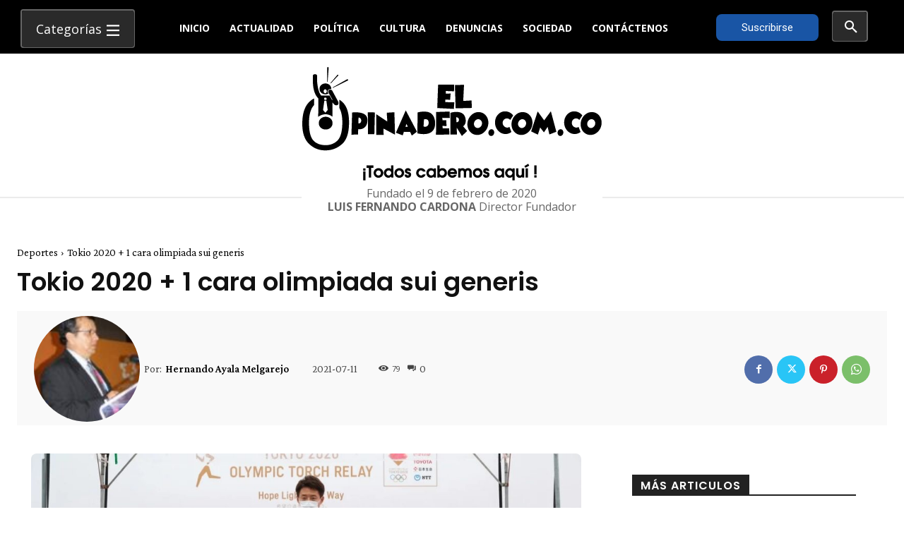

--- FILE ---
content_type: text/html; charset=UTF-8
request_url: https://elopinadero.com.co/wp-admin/admin-ajax.php?td_theme_name=Newspaper&v=12.6.8
body_size: -248
content:
{"15683":79}

--- FILE ---
content_type: text/html; charset=utf-8
request_url: https://www.google.com/recaptcha/api2/aframe
body_size: 265
content:
<!DOCTYPE HTML><html><head><meta http-equiv="content-type" content="text/html; charset=UTF-8"></head><body><script nonce="He86H043A-aEjqNbYr7snQ">/** Anti-fraud and anti-abuse applications only. See google.com/recaptcha */ try{var clients={'sodar':'https://pagead2.googlesyndication.com/pagead/sodar?'};window.addEventListener("message",function(a){try{if(a.source===window.parent){var b=JSON.parse(a.data);var c=clients[b['id']];if(c){var d=document.createElement('img');d.src=c+b['params']+'&rc='+(localStorage.getItem("rc::a")?sessionStorage.getItem("rc::b"):"");window.document.body.appendChild(d);sessionStorage.setItem("rc::e",parseInt(sessionStorage.getItem("rc::e")||0)+1);localStorage.setItem("rc::h",'1768677019038');}}}catch(b){}});window.parent.postMessage("_grecaptcha_ready", "*");}catch(b){}</script></body></html>